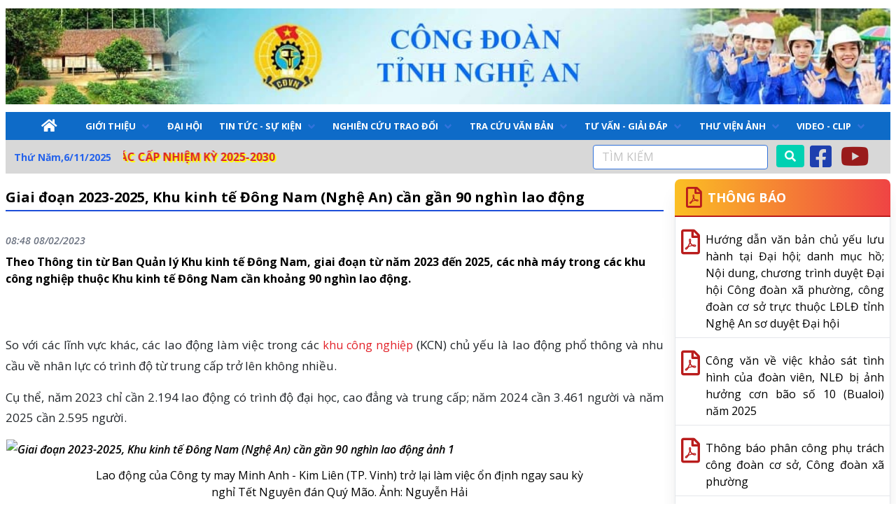

--- FILE ---
content_type: text/html; charset=UTF-8
request_url: http://laodongnghean.vn/chi-tiet/giai-doan-2023-2025-khu-kinh-te-dong-nam-nghe-an-can-gan-90-nghin-lao-dong
body_size: 11635
content:
<!DOCTYPE html>
<html lang="en">

<head>
    <meta charset="UTF-8">
    <meta http-equiv="X-UA-Compatible" content="IE=edge">
    <meta name="viewport" content="width=device-width, initial-scale=1.0">
    <title>Công đoàn tỉnh Nghệ An</title>
    
<meta property="og:type" content="website" />
<meta property="og:title" content="Giai đoạn 2023-2025, Khu kinh tế Đông Nam (Nghệ An) cần gần 90 nghìn lao động" />
<meta property="og:image:alt" content="Giai đoạn 2023-2025, Khu kinh tế Đông Nam (Nghệ An) cần gần 90 nghìn lao động">
<meta property="og:description" content="Theo Thông tin từ Ban Quản lý Khu kinh tế Đông Nam, giai đoạn từ năm 2023 đến 2025, các nhà máy trong các khu công nghiệp thuộc Khu kinh tế Đông Nam cần khoảng 90 nghìn lao động." />
<meta property="og:url" content="http://laodongnghean.vn/chi-tiet/giai-doan-2023-2025-khu-kinh-te-dong-nam-nghe-an-can-gan-90-nghin-lao-dong" />
<meta property="og:image" content="http://laodongnghean.vn/storage/gKrkwb1LbVB75bN6zsAH1bc05ciaJvS5V8vHKKDx.jpg" />
<meta property="fb:app_id" content="494551975198823" />

    <!--  -->
    <link rel="stylesheet" href="https://cdnjs.cloudflare.com/ajax/libs/font-awesome/5.15.3/css/all.min.css" integrity="sha512-iBBXm8fW90+nuLcSKlbmrPcLa0OT92xO1BIsZ+ywDWZCvqsWgccV3gFoRBv0z+8dLJgyAHIhR35VZc2oM/gI1w==" crossorigin="anonymous" />
    <link rel="preconnect" href="https://fonts.gstatic.com">
    <link href="https://fonts.googleapis.com/css2?family=Roboto:wght@300&display=swap" rel="stylesheet">
    <!-- font-google -->
    <link rel="preconnect" href="https://fonts.gstatic.com">
    <link href="https://fonts.googleapis.com/css2?family=Open+Sans:ital,wght@0,400;0,600;0,700;1,600&display=swap" rel="stylesheet">
    <link href="https://fonts.googleapis.com/css2?family=Oswald:wght@200;300;400;600;700&display=swap" rel="stylesheet">

    <!-- owlcarousel -->
    <link rel="stylesheet" href="/css/owlcarousel/owl.carousel.min.css">
    <link rel="stylesheet" href="/css/owlcarousel/owl.theme.default.min.css">

    <!-- css -->
    <link rel="stylesheet" href="/css/liendoan.css">
    <script src="/js/date.js"></script>
    <!-- taiwind css -->
    <link rel="stylesheet" href="https://cdnjs.cloudflare.com/ajax/libs/tailwindcss/2.0.3/tailwind.min.css" integrity="sha512-wl80ucxCRpLkfaCnbM88y4AxnutbGk327762eM9E/rRTvY/ZGAHWMZrYUq66VQBYMIYDFpDdJAOGSLyIPHZ2IQ==" crossorigin="anonymous" />
    <style>
        * {
            font-family: 'Open Sans', sans-serif;
            font-size: 16px;
            color: #000;
        }
    </style>
</head>

<body class="mx-auto relative px-2 shadow-2xl">
    <!--  -->
   <div id="fb-root"></div>
    <script async defer crossorigin="anonymous" 
    src="https://connect.facebook.net/vi_VN/sdk.js#xfbml=1&version=v20.0&appId=494551975198823&autoLogAppEvents=1" 
    nonce="FbLikeBtn">
    </script>
    <!--  -->
    <header>
        <div class="w-full box-banner">
        </div>
        <nav id="navbar" class="navbar mx-auto" role="navigation" aria-label="main navigation" style="background-color: #0e6bc8">
            <div class="navbar-brand">
                <a role="button" class="navbar-burger" aria-label="menu" aria-expanded="false" data-target="navbarMobile">
                    <span aria-hidden="true"></span>
                    <span aria-hidden="true"></span>
                    <span aria-hidden="true"></span>
                </a>
            </div>
            <div id="navbarMobile" class="navbar-menu" style="background-color: inherit;">
                <div class="navbar-start sm:mx-auto sm:justify-center" style="background-color: inherit;">
                    <a href="/" class=" navbar-item font-size-menu nav-home-btn is-hidden-tablet text-white font-bold" style="background-color: inherit; border-color: #fff; border-top-width:1px;">
                        TRANG CHỦ
                    </a>
                    <a class="navbar-item nav-home-btn mx-4 is-hidden-mobile" href="/">
                        <i class="fas fa-home text-xl text-white"></i>
                    </a>
                    <div class="navbar-item has-dropdown is-hoverable justify-between " style="background-color: inherit;">
                        <a class="navbar-link font-size-menu text-white text-left sm:text-center font-bold" onclick="gioiThieu()">
                            GIỚI THIỆU
                        </a>

                        <div class="navbar-dropdown " id="gioithieudrop" style="background-color: #1096d5;">
                            <a href="/chuc-nang-nhiem-vu" class="navbar-item font-size-menu text-white text-justify font-bold">
                                CHỨC NĂNG NHIỆM VỤ
                            </a>
                            <a href="/lich-su-cong-doan-nghe-an" class="navbar-item font-size-menu text-white text-justify font-bold">
                                LỊCH SỬ CÔNG ĐOÀN NGHỆ AN
                            </a>
                            <a href="/cac-ky-dai-hoi" class="navbar-item font-size-menu text-white text-justify font-bold">
                                CÁC KỲ ĐẠI HỘI
                            </a>

                        </div>
                    </div>
                    <a href="/dai-hoi" class="navbar-item font-size-menu text-white text-justify font-bold">
                        ĐẠI HỘI
                    </a>
                    <div class="navbar-item has-dropdown is-hoverable">
                        <p class="navbar-link text-white font-size-menu text-left sm:text-center font-bold" onclick="tinTucSk()">
                            TIN TỨC - SỰ KIỆN
                        </p>

                        <div class="navbar-dropdown " id="tintucdrop" style="background-color: #1096d5;">
                            <a href="/bai-viet/lien-doan-lao-dong-tinh" class="navbar-item font-size-menu text-white text-justify font-bold">
                                CÔNG ĐOÀN TỈNH
                            </a>
                            <a href="/bai-viet/lien-doan-lao-dong-huyen" class="navbar-item font-size-menu text-white text-justify font-bold">
                                CÔNG ĐOÀN XÃ
                            </a>
                            <!-- <a href="/bai-viet/cong-doan-nganh" class="navbar-item font-size-menu text-white text-justify font-bold">
                                CÔNG ĐOÀN NGÀNH
                            </a> -->
                            <a href="/bai-viet/cong-doan-co-so-truc-thuoc" class="navbar-item font-size-menu text-white text-justify font-bold">
                                CĐCS TRỰC THUỘC
                            </a>
                            <a href="/bai-viet/tong-lien-doan-lao-dong-nghe-an" class="navbar-item font-size-menu text-white text-justify font-bold">
                                TỔNG LIÊN ĐOÀN LAO ĐỘNG VIỆT NAM
                            </a>
                            <a href="/doanh-nghiep" class="navbar-item font-size-menu text-white text-justify font-bold">
                                THÔNG TIN DOANH NGHIỆP
                            </a>
                            <a href="/bai-viet/thoi-su" class="navbar-item font-size-menu text-white text-justify font-bold">
                                THỜI SỰ
                            </a>
                            <a href="/bai-viet/lich-cong-tac" class="navbar-item font-size-menu text-white text-justify font-bold">
                                LỊCH CÔNG TÁC
                            </a>
                            <a href="/bai-viet/dai-hoi" class="navbar-item font-size-menu text-white text-justify font-bold">
                                TIN TỨC ĐẠI HỘI
                            </a>
                        </div>
                    </div>
                    <div class="navbar-item has-dropdown is-hoverable">
                        <a href="/bai-viet/nghien-cu-trao-doi" class="navbar-link text-white font-size-menu text-left sm:text-center font-bold">
                            NGHIÊN CỨU TRAO ĐỔI
                        </a>
                    </div>

                    <div class="navbar-item has-dropdown is-hoverable ">
                        <p class="navbar-link text-white font-size-menu text-left sm:text-center font-bold" onclick="traCuuVb()">
                            TRA CỨU VĂN BẢN
                        </p>

                        <div class="navbar-dropdown" id="tracuudropdown" style="background-color: #1096d5;">
                            <a href="/van-ban-ldld-tinh" class="navbar-item font-size-menu text-white text-justify font-bold">
                                LIÊN ĐOÀN LAO ĐỘNG TỈNH
                            </a>
                            <a href="/van-ban-ldld-viet-nam" class="navbar-item font-size-menu text-white text-justify font-bold">
                                TỔNG LIÊN ĐOÀN LAO ĐỘNG VIỆT NAM
                            </a>
                            <a href="/van-ban-khac" class="navbar-item font-size-menu text-white text-justify font-bold">
                                VĂN BẢN KHÁC
                            </a>
                        </div>
                    </div>
                    <div class="navbar-item has-dropdown is-hoverable justify-between ">
                        <p class="navbar-link text-white font-size-menu text-left sm:text-center font-bold" onclick="tuVanPL()">
                            TƯ VẤN - GIẢI ĐÁP
                        </p>
                        <div class="navbar-dropdown " id="tuvandrop" style="background-color: #1096d5;">
                            <a href="/bai-viet/tu-van-phap-luat" class="navbar-item font-size-menu text-white text-justify font-bold">
                                TƯ VẤN PHÁP LUẬT
                            </a>
                            <a href="/tu-van-hoi-dap" class="navbar-item font-size-menu text-white text-justify font-bold">
                                HỎI - ĐÁP
                            </a>
                        </div>
                    </div>
                    <div class="navbar-item has-dropdown is-hoverable justify-between">
                        <a href="/thu-vien-anh" class="navbar-link font-size-menu text-white text-left sm:text-center font-bold">
                            THƯ VIỆN ẢNH
                        </a>
                    </div>
                    <div class="navbar-item has-dropdown is-hoverable justify-between">
                        <div href="" class="navbar-link font-size-menu text-white text-left sm:text-center font-bold" onclick="thuVien()">
                            VIDEO - CLIP
                        </div>
                        <div class="navbar-dropdown " id="thuviendrop" style="background-color: #1096d5;">
                            <a href="/video" class="navbar-item font-size-menu text-white text-justify font-bold">
                                TRUYỀN HÌNH CĐ
                            </a>
                            <a href="/video-khac" class="navbar-item font-size-menu text-white text-justify font-bold">
                                VIDEO, CLIP KHÁC
                            </a>
                        </div>
                    </div>


                </div>

            </div>
        </nav>
        <div class="w-full px-3 py-1 " style="background-color: #d8d8d8;">
            <div class="grid grid-cols-12">
                <div class="sm:col-span-8 col-span-12 is-hidden-mobile flex items-center">
                    <div class='w-48 wr_clock'><span class="text-sm text-blue-600 font-black" id="liveClock"> </span>
                    </div>
                                        <marquee class="font-bold text-lg uppercase " style="text-shadow: 2px 2px yellow" behavior="" direction="">
                        <div class="flex items-center">
                                                        <div style="margin-right:400px;" class=" text-red-600">
                                CHÀO MỪNG ĐẠI HỘI CÔNG ĐOÀN CÁC CẤP NHIỆM KỲ 2025-2030
                            </div>
                                                    </div>
                    </marquee>
                                    </div>
                <div class="sm:col-span-4 col-span-12 items-center flex justify-center grid grid-cols-12">
                    <form action="http://laodongnghean.vn/tim-kiem" method="get" class="sm:col-span-9 col-span-12 ">
                        <input type="hidden" name="_token" value="kECizVm69bbfgIRRsGarFN0yNT0Pu5HWqWxwsExB">                        <input type="text" name="search" id="name" placeholder="TÌM KIẾM" class="input-search px-3 input is-link" />
                        <button type="submit" class="ml-2 button is-primary btn-search">
                            <i class="fas fa-search text-white"></i>
                        </button>
                    </form>
                    <div class=" sm:col-span-3 col-span-12 ">
                        <a href="https://www.facebook.com/congdoantinhnghean">
                            <i class="fab fa-facebook-square text-4xl  text-blue-800"></i>
                        </a>
                        <a href="https://www.youtube.com/channel/UCQuR_ixSqBHmVVpSTFfyiow ">
                            <i class="pl-2 fab fa-youtube text-4xl  text-red-800"></i>
                        </a>
                    </div>
                </div>

            </div>
        </div>
    </header>
    <!--  -->
    <div class="w-full mx-auto mt-2">
        <div class="grid grid-cols-12">
            <!-- content-left -->
            <div class="sm:col-span-9 col-span-12 sm:pr-2 sm:pl-0">
                
<!-- like share -->
<!-- <div id="fb-root mx-2" style="text-align:-webkit-right;">
    <div class="fb-like" data-href="https://developers.facebook.com/docs/plugins/" data-width="" data-layout="button"
        data-action="like" data-size="large" data-share="true"></div>
</div> -->
<div class="w-full pt-3 px-2 sm:px-0 relative">
        <div class="content-chitiet w-full pb-1 mb-2 border-b-2 border-blue-700 ">
        <h3 class="font-bold text-xl text-black text-justify">Giai đoạn 2023-2025, Khu kinh tế Đông Nam (Nghệ An) cần gần 90 nghìn lao động</h3>
    </div>
    <!--  -->
    <div class="w-full flex items-center justify-end">
        <div class="fb-like" 
            data-href="http://laodongnghean.vn/chi-tiet/giai-doan-2023-2025-khu-kinh-te-dong-nam-nghe-an-can-gan-90-nghin-lao-dong" 
            data-layout="button_count" 
            data-action="like" 
            data-size="large" 
            data-share="true" 
            data-width=""
            data-colorscheme="light">
        </div>
    </div>
    <!--  -->
    <p class="text-sm text-justify italic text-gray-500">
                08:48 08/02/2023
            </p>
    <p class="font-bold text-base my-2 text-jusify">
        <div><strong>Theo Thông tin từ Ban Quản lý Khu kinh tế Đông Nam, giai đoạn từ năm 2023 đến 2025, các nhà máy trong các khu công nghiệp thuộc Khu kinh tế Đông Nam cần khoảng 90 nghìn lao động.</strong></div>
    </p>
    <div class="content-text-chitiet sm:mb-0 mb-3 w-full text-justify">
        <p>
            <div class="article__sapo cms-desc" style="box-sizing: border-box; margin-bottom: 0px; font-style: italic; font-size: 18px; line-height: 28.8px; color: #222222; font-family: Merriweather; background-color: #ffffff; margin-top: 16px !important;">&nbsp;</div>
<div class="article__body cms-body" style="box-sizing: border-box; margin-bottom: 0px; color: #343a40; font-family: Merriweather; font-size: 19.6px; background-color: #ffffff; margin-top: 24px !important;">
<p style="box-sizing: border-box; margin-top: 0px; margin-bottom: 1rem; font-size: 17px; line-height: 29px; color: #212529; text-align: justify;">So với c&aacute;c lĩnh vực kh&aacute;c, c&aacute;c lao động l&agrave;m việc trong c&aacute;c&nbsp;<a style="box-sizing: border-box; color: #e21f26; text-decoration-line: none; background-color: transparent; transition: all 0.1s ease-in-out 0s;" href="https://baonghean.vn/tim-kiem/?q=Khu%20c%C3%B4ng%20nghi%E1%BB%87p">khu c&ocirc;ng nghiệp</a>&nbsp;(KCN) chủ yếu l&agrave; lao động phổ th&ocirc;ng v&agrave; nhu cầu về nh&acirc;n lực c&oacute; tr&igrave;nh độ từ trung cấp trở l&ecirc;n kh&ocirc;ng nhiều.</p>
<p style="box-sizing: border-box; margin-top: 16px; margin-bottom: 1rem; font-size: 17px; line-height: 29px; color: #212529; text-align: justify;">Cụ thể, năm 2023 chỉ cần 2.194 lao động c&oacute; tr&igrave;nh độ đại học, cao đẳng v&agrave; trung cấp; năm 2024 cần 3.461 người v&agrave; năm 2025 cần 2.595 người.</p>
<table class="picture" style="font-size: 17px; line-height: 29px; margin: 0px auto; width: 954px; font-style: italic; color: #888888 !important;">
<tbody style="box-sizing: border-box;">
<tr style="box-sizing: border-box;">
<td class="pic" style="box-sizing: border-box; position: relative;"><img class="cms-photo lazyloaded" style="box-sizing: border-box; vertical-align: middle; border-style: none; max-width: 100%; width: auto; display: flex; margin: 0px auto;" src="https://photo-cms-baonghean.epicdn.me/w1000/Uploaded/2023/zsgkqztmunzm/2023_02_07/lao-dong-cong-ty-may-minh-anh-kim-lien-tro-lai-lam-viec-ngay-dau-tien-sau-tet-vao-301-tuc-mong-9-thang-gieng-3049.jpeg" alt="Giai đoạn 2023-2025, Khu kinh tế Đ&ocirc;ng Nam (Nghệ An) cần gần 90 ngh&igrave;n lao động ảnh 1" data-image-id="830457" data-width="2048" data-height="1365" data-photo-original-src="" data-src="https://photo-cms-baonghean.epicdn.me/w1000/Uploaded/2023/zsgkqztmunzm/2023_02_07/lao-dong-cong-ty-may-minh-anh-kim-lien-tro-lai-lam-viec-ngay-dau-tien-sau-tet-vao-301-tuc-mong-9-thang-gieng-3049.jpeg" /></td>
</tr>
<tr style="box-sizing: border-box;">
<td class="caption" style="box-sizing: border-box; max-width: 700px; margin: 8px auto 0px; font-family: Quicksand; font-size: 16px; line-height: 24px; color: #343a40; display: block; text-align: center; font-style: normal;">
<p style="box-sizing: border-box; margin: 0px;">Lao động của C&ocirc;ng ty may Minh Anh - Kim Li&ecirc;n (TP. Vinh) trở lại l&agrave;m việc ổn định ngay sau kỳ nghỉ Tết Nguy&ecirc;n đ&aacute;n Qu&yacute; M&atilde;o. Ảnh: Nguyễn Hải</p>
</td>
</tr>
</tbody>
</table>
<p style="box-sizing: border-box; margin-top: 16px; margin-bottom: 1rem; font-size: 17px; line-height: 29px; color: #212529; text-align: justify;">Về lĩnh vực ng&agrave;nh nghề sử dụng lao động, đại diện Ph&ograve;ng Quản l&yacute; doanh nghiệp v&agrave; lao động, Khu kinh tế Đ&ocirc;ng Nam cho biết: Với 8 dự &aacute;n đ&atilde; đi v&agrave;o hoạt động v&agrave; c&oacute; nhu cầu tuyển dụng tiếp (để mở rộng) l&agrave; 41.790 người v&agrave; 9 dự &aacute;n dự kiến đi v&agrave;o hoạt động trong thời gian ngắn sắp tới, c&aacute;c nh&agrave; m&aacute;y cần tuyển dụng 47.287 lao động, trong đ&oacute;, nguồn lao động tập trung v&agrave;o 3 ng&agrave;nh nghề ch&iacute;nh l&agrave; điện tử, gi&agrave;y da v&agrave; dệt may. Cụ thể, lĩnh vực điện tử l&agrave; 56.430 người, chiếm 63%; gi&agrave;y da 21.000 người, chiếm 24%; dệt may 7.792 người, chiếm 9%; lĩnh vực kh&aacute;c 3.857 người, chiếm 4%.</p>
<p style="box-sizing: border-box; margin-top: 16px; margin-bottom: 1rem; font-size: 17px; line-height: 29px; color: #212529; text-align: justify;">B&ecirc;n cạnh nhu cầu lao động trong c&aacute;c KCN thuộc Khu kinh tế Đ&ocirc;ng Nam, theo tổng hợp của Sở Lao động - Thương binh v&agrave; X&atilde; hội, ngay trong những ng&agrave;y đầu năm 2023 n&agrave;y, to&agrave;n tỉnh c&oacute; 11.655 lao động c&oacute; nhu cầu t&igrave;m kiếm việc l&agrave;m v&agrave; 2.642 lao động c&oacute; nhu cầu học nghề.</p>
<div class="ads_middle" style="box-sizing: border-box; font-size: 17px; line-height: 29px; color: #212529; margin-top: 16px !important;">&nbsp;</div>
<table class="picture" style="font-size: 17px; line-height: 29px; margin: 0px auto; width: 954px; font-style: italic; color: #888888 !important;">
<tbody style="box-sizing: border-box;">
<tr style="box-sizing: border-box;">
<td class="pic" style="box-sizing: border-box; position: relative;"><img class="cms-photo lazyloaded" style="box-sizing: border-box; vertical-align: middle; border-style: none; max-width: 100%; width: auto; display: flex; margin: 0px auto;" src="https://photo-cms-baonghean.epicdn.me/w1000/Uploaded/2023/zsgkqztmunzm/2023_02_07/img-3239-9163.jpg" alt="Giai đoạn 2023-2025, Khu kinh tế Đ&ocirc;ng Nam (Nghệ An) cần gần 90 ngh&igrave;n lao động ảnh 2" data-image-id="830458" data-width="1280" data-height="575" data-photo-original-src="" data-src="https://photo-cms-baonghean.epicdn.me/w1000/Uploaded/2023/zsgkqztmunzm/2023_02_07/img-3239-9163.jpg" /></td>
</tr>
<tr style="box-sizing: border-box;">
<td class="caption" style="box-sizing: border-box; max-width: 700px; margin: 8px auto 0px; font-family: Quicksand; font-size: 16px; line-height: 24px; color: #343a40; display: block; text-align: center; font-style: normal;">
<p style="box-sizing: border-box; margin: 0px;">Ban Quản l&yacute; Khu kinh tế Đ&ocirc;ng Nam phối hợp với doanh nghiệp tuyển dụng v&agrave; huyện Kỳ Sơn tổ chức hội chợ kết nối việc l&agrave;m v&agrave;o ng&agrave;y 2/2/2023 ngay sau kỳ nghỉ Tết Nguy&ecirc;n đ&aacute;n. Ảnh Cơ sở cung cấp</p>
</td>
</tr>
</tbody>
</table>
<p style="box-sizing: border-box; margin-top: 16px; margin-bottom: 1rem; font-size: 17px; line-height: 29px; color: #212529; text-align: justify;">&Ocirc;ng L&ecirc; Tiến Trị - Trưởng ban Quản l&yacute; Khu kinh tế Đ&ocirc;ng Nam cho biết: Nhằm chuẩn bị nh&acirc;n lực cho c&aacute;c nh&agrave; m&aacute;y trong KCN, trong 2 năm lại đ&acirc;y, Ban đ&atilde; phối hợp với Sở Lao động - Thương binh v&agrave; X&atilde; hội v&agrave; c&aacute;c trường đại học, cao đẳng, trung cấp kinh tế kỹ thuật nghề mở 2 hội nghị kết nối cung - cầu lao động để c&aacute;c doanh nghiệp giới thiệu, quảng b&aacute; nhu cầu tuyển dụng. Đồng thời, Ban cũng phối hợp với c&aacute;c nh&agrave; kinh doanh hạ tầng&nbsp;<a style="box-sizing: border-box; color: #e21f26; text-decoration-line: none; background-color: transparent; transition: all 0.1s ease-in-out 0s;" href="https://baonghean.vn/tim-kiem/?q=KCN%20V.Sip">KCN&nbsp;</a>VSIP, WHA v&agrave; c&aacute;c doanh nghiệp tổ chức sự kiện kết nối cung - cầu lao động tại c&aacute;c KCN v&agrave; địa phương.</p>
<table class="picture" style="font-size: 17px; line-height: 29px; margin: 0px auto; width: 954px; font-style: italic; color: #888888 !important;">
<tbody style="box-sizing: border-box;">
<tr style="box-sizing: border-box;">
<td class="pic" style="box-sizing: border-box; position: relative;"><img class="cms-photo lazyloaded" style="box-sizing: border-box; vertical-align: middle; border-style: none; max-width: 100%; width: auto; display: flex; margin: 0px auto;" src="https://photo-cms-baonghean.epicdn.me/w1000/Uploaded/2023/zsgkqztmunzm/2023_02_07/img-3241-3373.jpg" alt="Giai đoạn 2023-2025, Khu kinh tế Đ&ocirc;ng Nam (Nghệ An) cần gần 90 ngh&igrave;n lao động ảnh 3" data-image-id="830459" data-width="1280" data-height="720" data-photo-original-src="" data-src="https://photo-cms-baonghean.epicdn.me/w1000/Uploaded/2023/zsgkqztmunzm/2023_02_07/img-3241-3373.jpg" /></td>
</tr>
<tr style="box-sizing: border-box;">
<td class="caption" style="box-sizing: border-box; max-width: 700px; margin: 8px auto 0px; font-family: Quicksand; font-size: 16px; line-height: 24px; color: #343a40; display: block; text-align: center; font-style: normal;">
<p style="box-sizing: border-box; margin: 0px;">C&aacute;n bộ Ph&ograve;ng Quản l&yacute; doanh nghiệp v&agrave; Lao động, Khu kinh tế Đ&ocirc;ng Nam giới thiệu, tư vấn cho lao động trẻ huyện Kỳ Sơn. Ảnh Cơ sở cung cấp</p>
</td>
</tr>
</tbody>
</table>
<p style="box-sizing: border-box; margin-top: 16px; margin-bottom: 1rem; font-size: 17px; line-height: 29px; color: #212529; text-align: justify;">Hiện Khu kinh tế Đ&ocirc;ng Nam c&oacute; 138 doanh nghiệp đi v&agrave;o hoạt động, sử dụng 30.128 lao động, thu nhập b&igrave;nh qu&acirc;n khoảng 7,299 triệu đồng/người/th&aacute;ng.</p>
</div>
        </p>
    </div>
    <div class="w-full text-right">
        <p class="text-sm font-bold italic">
            Nguyễn Hải - Nguồn Baonghean.vn
        </p>
    </div>
    
        <div class="w-full mt-3 flex items-center">
        <h3 class="text-lg font-bold mr-3">Từ khóa:</h3>
            </div>
    
    <div class="mt-3 mb-2" >
        <h4 Class="font-bold text-xl py-2">
            TIN TỨC MỚI NHẤT
        </h4>        
    </div>
            <div class="grid grid-cols-12 w-full sm:px-2">
            <div class="sm:col-span-3 col-span-12 sm:mr-3">
                <div class="w-full box-img-items">
                    <a href="/chi-tiet/luong-bac-si-duoc-xep-tu-bac-2-ngay-khi-tuyen-dung-nang-phu-cap-nghe-y-toi-thieu-70" class="w-full h-full">
                        <img src="/storage/yEcVEirnB1K4AuWqU17loL8aynTkzkOQOr1SfniV.jpg" alt="" class="w-full h-full">
                    </a>
                </div>
            </div>
            <!--  -->
            <div class="sm:col-span-9 col-span-12">
                <div class="w-full">
                    <a href="/chi-tiet/luong-bac-si-duoc-xep-tu-bac-2-ngay-khi-tuyen-dung-nang-phu-cap-nghe-y-toi-thieu-70" class="text-lg text-justify font-bold">
                        Lương bác sĩ được xếp từ bậc 2 ngay khi tuyển dụng, nâng phụ cấp nghề y tối thiểu 70%
                    </a>
                    <br>
                    <span class="text-sm italic text-gray-300">
                                            15:25 12/09/2025 
                                                </span>
                    <p class="text-base text-justify mt-1 mb-2"
                        style="color: #777;font-size: 14px;line-height: 19px;margin-top: 8px;max-height: 57px;overflow: hidden;">
                        Bác sĩ, bác sĩ y học dự phòng, dược sĩ được xếp lương từ bậc 2 của chức danh nghề nghiệp được tuyển dụng.
                    </p>

                </div>
            </div>
        </div>
        <hr class="opacity-100 my-5 bg-gray-200 w-full" style="height: 2px;">
        <!--  -->
            <div class="grid grid-cols-12 w-full sm:px-2">
            <div class="sm:col-span-3 col-span-12 sm:mr-3">
                <div class="w-full box-img-items">
                    <a href="/chi-tiet/dien-van-cua-tong-bi-thu-to-lam-tai-le-ky-niem-80-nam-quoc-khanh-2-9" class="w-full h-full">
                        <img src="/storage/boLAb9eWMcizlBMziXeNXKEUMLAsXu0WU2BfzDm4.jpg" alt="" class="w-full h-full">
                    </a>
                </div>
            </div>
            <!--  -->
            <div class="sm:col-span-9 col-span-12">
                <div class="w-full">
                    <a href="/chi-tiet/dien-van-cua-tong-bi-thu-to-lam-tai-le-ky-niem-80-nam-quoc-khanh-2-9" class="text-lg text-justify font-bold">
                        Diễn văn của Tổng Bí thư Tô Lâm tại Lễ kỷ niệm 80 năm Quốc khánh 2/9
                    </a>
                    <br>
                    <span class="text-sm italic text-gray-300">
                                            08:16 03/09/2025 
                                                </span>
                    <p class="text-base text-justify mt-1 mb-2"
                        style="color: #777;font-size: 14px;line-height: 19px;margin-top: 8px;max-height: 57px;overflow: hidden;">
                        Chúng tôi trân trọng giới thiệu toàn văn bài diễn văn của Tổng Bí thư Tô Lâm tại Lễ kỷ niệm 80 năm Quốc khánh 2/9.
                    </p>

                </div>
            </div>
        </div>
        <hr class="opacity-100 my-5 bg-gray-200 w-full" style="height: 2px;">
        <!--  -->
            <div class="grid grid-cols-12 w-full sm:px-2">
            <div class="sm:col-span-3 col-span-12 sm:mr-3">
                <div class="w-full box-img-items">
                    <a href="/chi-tiet/hoi-nghi-dien-hinh-tien-tien-cua-mat-tran-to-quoc-va-cac-to-chuc-chinh-tri-xa-hoi-xa-hung-chau" class="w-full h-full">
                        <img src="/storage/aQVQsXR7gvu2WpGBgHvevnBGA1xWGQE1izwz2NRz.png" alt="" class="w-full h-full">
                    </a>
                </div>
            </div>
            <!--  -->
            <div class="sm:col-span-9 col-span-12">
                <div class="w-full">
                    <a href="/chi-tiet/hoi-nghi-dien-hinh-tien-tien-cua-mat-tran-to-quoc-va-cac-to-chuc-chinh-tri-xa-hoi-xa-hung-chau" class="text-lg text-justify font-bold">
                        Hội nghị điển hình tiên tiến của Mặt trận Tổ quốc và các tổ chức chính trị - xã hội xã Hùng Châu
                    </a>
                    <br>
                    <span class="text-sm italic text-gray-300">
                                            17:20 29/08/2025 
                                                </span>
                    <p class="text-base text-justify mt-1 mb-2"
                        style="color: #777;font-size: 14px;line-height: 19px;margin-top: 8px;max-height: 57px;overflow: hidden;">
                        Sáng 29/8/2025, Ủy ban MTTQ Việt Nam và các tổ chức chính trị - xã hội xã Hùng Châu tổ chức hội nghị điển hình tiên tiến trong phong trào thi đua yêu nước lần thứ Nhất, giai đoạn 2025-2030.
                    </p>

                </div>
            </div>
        </div>
        <hr class="opacity-100 my-5 bg-gray-200 w-full" style="height: 2px;">
        <!--  -->
            <div class="grid grid-cols-12 w-full sm:px-2">
            <div class="sm:col-span-3 col-span-12 sm:mr-3">
                <div class="w-full box-img-items">
                    <a href="/chi-tiet/dau-an-nghe-an-tai-ngay-hoi-lao-dong-sang-tao-2025" class="w-full h-full">
                        <img src="/storage/EqEdnFWdv4pTjQryNLN7ly9LQ828Mztm3SS6xFh4.png" alt="" class="w-full h-full">
                    </a>
                </div>
            </div>
            <!--  -->
            <div class="sm:col-span-9 col-span-12">
                <div class="w-full">
                    <a href="/chi-tiet/dau-an-nghe-an-tai-ngay-hoi-lao-dong-sang-tao-2025" class="text-lg text-justify font-bold">
                        DẤU ẤN NGHỆ AN TẠI “NGÀY HỘI LAO ĐỘNG SÁNG TẠO 2025”
                    </a>
                    <br>
                    <span class="text-sm italic text-gray-300">
                                            18:06 15/08/2025 
                                                </span>
                    <p class="text-base text-justify mt-1 mb-2"
                        style="color: #777;font-size: 14px;line-height: 19px;margin-top: 8px;max-height: 57px;overflow: hidden;">
                        Ngày 15/8/2025, tại Cung Văn hóa Lao động Hữu nghị Việt - Xô (Hà Nội), Tổng Liên đoàn Lao động Việt Nam tổ chức “Ngày hội Lao động sáng tạo 2025”. Đây là sự kiện nhằm tôn vinh trí tuệ, tinh thần đổi mới và những đóng góp của đoàn viên, người lao động cả nước.
                    </p>

                </div>
            </div>
        </div>
        <hr class="opacity-100 my-5 bg-gray-200 w-full" style="height: 2px;">
        <!--  -->
            <div class="grid grid-cols-12 w-full sm:px-2">
            <div class="sm:col-span-3 col-span-12 sm:mr-3">
                <div class="w-full box-img-items">
                    <a href="/chi-tiet/nghe-an-yeu-cau-cac-so-nganh-lap-danh-sach-toi-thieu-5-can-bo-cong-chuc-de-dieu-dong-biet-phai-tang-cuong-ve-cap-xa" class="w-full h-full">
                        <img src="/storage/7jwVet3F26ZiqYAbSAb6orjN3l2LTmWuoL3aL7W0.jpg" alt="" class="w-full h-full">
                    </a>
                </div>
            </div>
            <!--  -->
            <div class="sm:col-span-9 col-span-12">
                <div class="w-full">
                    <a href="/chi-tiet/nghe-an-yeu-cau-cac-so-nganh-lap-danh-sach-toi-thieu-5-can-bo-cong-chuc-de-dieu-dong-biet-phai-tang-cuong-ve-cap-xa" class="text-lg text-justify font-bold">
                        Nghệ An yêu cầu các sở, ngành lập danh sách tối thiểu 5% cán bộ, công chức để điều động, biệt phái, tăng cường về cấp xã
                    </a>
                    <br>
                    <span class="text-sm italic text-gray-300">
                                            09:14 15/08/2025 
                                                </span>
                    <p class="text-base text-justify mt-1 mb-2"
                        style="color: #777;font-size: 14px;line-height: 19px;margin-top: 8px;max-height: 57px;overflow: hidden;">
                        UBND tỉnh Nghệ An ngày 14/8 phát đi công văn gửi các sở, ban, ngành thuộc UBND tỉnh truyền đạt ý kiến chỉ đạo của Phó Chủ tịch UBND tỉnh Bùi Đình Long.
                    </p>

                </div>
            </div>
        </div>
        <hr class="opacity-100 my-5 bg-gray-200 w-full" style="height: 2px;">
        <!--  -->
    </div>

            </div>
            <!-- content-right -->
            <div class="sm:col-span-3 is-hidden-mobile col-span-12 sm:pl-2 sm:pr-0">
                <div class="w-full sm:px-0 px-2 mx-auto">
                    <!-- Thông báo -->
                    <div class=" w-full shadow-xl mb-4">
                        <div class="bg-gradient-to-r from-yellow-400 to-red-500 rounded-t-lg  border-b-2 border-red-700 py-2 px-2 rounded-t-lg" style="width: 100%; height: 54px;">
                            <div class="float-left flex pl-2">
                                <i class="far fa-file-pdf text-3xl text-red-700 "></i>
                                <p class="flex font-bold text-lg items-center pl-2 text-white ">THÔNG BÁO</p>
                            </div>
                        </div>
                        <div>
                            <ul class="">
                                                                <li class="pl-2 border border-t-0">
                                    <a href="/van-ban-chi-tiet/234" class="flex py-2">
                                        <i class="far fa-file-pdf text-4xl text-red-700 pr-2 pt-2"></i>
                                        <p class=" mt-3 pr-2 text-justify hover:text-red-700 ">
                                            Hướng dẫn văn bản chủ yếu lưu hành tại Đại hội; danh mục hồ; Nội dung, chương trình duyệt Đại hội Công đoàn xã phường, công đoàn cơ sở trực thuộc LĐLĐ tỉnh Nghệ An sơ duyệt Đại hội
                                        </p>
                                    </a>
                                </li>
                                                                <li class="pl-2 border border-t-0">
                                    <a href="/van-ban-chi-tiet/233" class="flex py-2">
                                        <i class="far fa-file-pdf text-4xl text-red-700 pr-2 pt-2"></i>
                                        <p class=" mt-3 pr-2 text-justify hover:text-red-700 ">
                                            Công văn về việc khảo sát tình hình của đoàn viên, NLĐ bị ảnh hưởng cơn bão số 10 (Bualoi) năm 2025
                                        </p>
                                    </a>
                                </li>
                                                                <li class="pl-2 border border-t-0">
                                    <a href="/van-ban-chi-tiet/232" class="flex py-2">
                                        <i class="far fa-file-pdf text-4xl text-red-700 pr-2 pt-2"></i>
                                        <p class=" mt-3 pr-2 text-justify hover:text-red-700 ">
                                            Thông báo phân công phụ trách công đoàn cơ sở, Công đoàn xã phường
                                        </p>
                                    </a>
                                </li>
                                                                <li class="pl-2 border border-t-0">
                                    <a href="/van-ban-chi-tiet/231" class="flex py-2">
                                        <i class="far fa-file-pdf text-4xl text-red-700 pr-2 pt-2"></i>
                                        <p class=" mt-3 pr-2 text-justify hover:text-red-700 ">
                                            Kế hoạch Tổ chức đại hội công đoàn cơ sở và Công đoàn xã, phường tiến tới Đại hội Công đoàn tỉnh Nghệ An lần thứ XX, nhiệm kỳ 2025 - 2030
                                        </p>
                                    </a>
                                </li>
                                                                <li class="pl-2 border border-t-0">
                                    <a href="/van-ban-chi-tiet/230" class="flex py-2">
                                        <i class="far fa-file-pdf text-4xl text-red-700 pr-2 pt-2"></i>
                                        <p class=" mt-3 pr-2 text-justify hover:text-red-700 ">
                                            Kế hoạch tổ chức Hội thi &quot;Nữ công nhân tài năng, duyên dáng&quot;, năm 2025
                                        </p>
                                    </a>
                                </li>
                                                            </ul>
                        </div>
                    </div>
                    <!-- Thư viện ảnh -->
                    <div class="w-full shadow-xl mb-4">
                        <div class="">
                            <p style="" class=" text-white px-3 py-2 bg-blue-700 text-lg font-bold w-full ">
                                THƯ VIỆN ẢNH
                            </p>
                        </div>
                        <a href="/thu-vien-anh">
                            <div class="owl-carousel owl-theme mt-2 border-4 border-blue-400">
                                                                <div class="item">
                                    <div>
                                        <div style="background-image: url('/storage/cWR2JANNoLZnbaKbl8dkq3ZrHEeGrhdpVHYnz58w.jpg');background-size: cover;background-position: center;width:300px;height:200px">
                                        </div>
                                    </div>
                                </div>
                                                                <div class="item">
                                    <div>
                                        <div style="background-image: url('/storage/fwhxwDrbGYJuUeWyCY6sjBqYyEkhIfTEGTUCWksZ.gif');background-size: cover;background-position: center;width:300px;height:200px">
                                        </div>
                                    </div>
                                </div>
                                                                <div class="item">
                                    <div>
                                        <div style="background-image: url('/storage/fjkM2Jq14p0jh2iCXCSP38H8BkbBu2JoA7S5DN7z.jpg');background-size: cover;background-position: center;width:300px;height:200px">
                                        </div>
                                    </div>
                                </div>
                                                                <div class="item">
                                    <div>
                                        <div style="background-image: url('/storage/9UOZsxcOlkdSTUWqbJe0VFXsaZcpUQH5CMhWublz.jpg');background-size: cover;background-position: center;width:300px;height:200px">
                                        </div>
                                    </div>
                                </div>
                                                            </div>
                        </a>
                    </div>
                    <!-- Hệ thống tổ chức -->
                    <!-- <div class="w-full shadow-xl mb-4">
                        <div class="">
                            <p class=" text-white text-lg font-bold px-3 py-2 bg-blue-700 w-full ">
                                HỆ THỐNG TỔ CHỨC
                            </p>
                        </div>
                        <div style="" class="bg-gray-100">
                            <ul class="grid grid-cols-4">
                                <div class="col-span-4 sm:pl-2 pl-0 pr-1">
                                                                        <li style="" class="flex py-1">
                                        <i class="fas fa-circle text-yellow-400 p-1.5 " style="font-size: 11px;"></i>
                                        <a href="/to-chuc/ban-thuong-vu" class="text-base hover:text-blue-600 text-gray-700">
                                            Ban thường vụ
                                        </a>
                                    </li>
                                                                        <li style="" class="flex py-1">
                                        <i class="fas fa-circle text-yellow-400 p-1.5 " style="font-size: 11px;"></i>
                                        <a href="/to-chuc/uy-ban-kiem-tra" class="text-base hover:text-blue-600 text-gray-700">
                                            Ủy ban kiểm tra
                                        </a>
                                    </li>
                                                                        <li style="" class="flex py-1">
                                        <i class="fas fa-circle text-yellow-400 p-1.5 " style="font-size: 11px;"></i>
                                        <a href="/to-chuc/ban-chap-hanh" class="text-base hover:text-blue-600 text-gray-700">
                                            Ban chấp hành
                                        </a>
                                    </li>
                                                                        <li style="" class="flex py-1">
                                        <i class="fas fa-circle text-yellow-400 p-1.5 " style="font-size: 11px;"></i>
                                        <a href="/to-chuc/cac-ban-ldld-tinh" class="text-base hover:text-blue-600 text-gray-700">
                                            Các ban LĐLĐ tỉnh
                                        </a>
                                    </li>
                                                                    </div>
                                <div class="col-span-4 pl-1 sm:pr-2 pr-0">
                                                                        <li style="" class="flex py-1">
                                        <i class="fas fa-circle text-yellow-400 p-1.5 " style="font-size: 11px;"></i>
                                        <a href="/to-chuc/cong-doan-nganh" class="text-base hover:text-blue-600 text-gray-700">
                                            Công đoàn ngành
                                        </a>
                                    </li>
                                                                        <li style="" class="flex py-1">
                                        <i class="fas fa-circle text-yellow-400 p-1.5 " style="font-size: 11px;"></i>
                                        <a href="/to-chuc/cong-doan-huyen-thanh-thi" class="text-base hover:text-blue-600 text-gray-700">
                                            Công đoàn huyện, thành, thị
                                        </a>
                                    </li>
                                                                        <li style="" class="flex py-1">
                                        <i class="fas fa-circle text-yellow-400 p-1.5 " style="font-size: 11px;"></i>
                                        <a href="/to-chuc/don-vi-co-so-truc-thuoc" class="text-base hover:text-blue-600 text-gray-700">
                                            Đơn vị cơ sở trực thuộc
                                        </a>
                                    </li>
                                                                    </div>
                            </ul>
                        </div>
                    </div> -->
                    <!-- Tư Vấn pháp luật -->
                    <div class="w-full shadow-xl mb-4">
                        <div class="">
                            <p style="" class=" text-white px-3 py-2 bg-blue-700 text-lg font-bold w-full ">
                                TƯ VẤN PHÁP LUẬT
                            </p>
                        </div>
                        <div>
                            <ul>
                                                                <li>

                                    <div class="mt-2 pb-2 border-b-2 border-gray-300 flex items-center w-full">
                                        <div class="bg-gray-300  flex items-center justify-center " style=" height: 40px; width: 13%;">
                                            <i class="far fa-question-circle text-2xl  text-blue-400"></i>
                                        </div>
                                        <a href="/chi-tiet/thu-nhap-30-trieu-dong-thang-co-hai-nguoi-phu-thuoc-se-khong-phai-dong-thue-tncn" class=" ">
                                            <p class=" ml-2 hover:text-blue-600 w-full text-jusify">
                                                Thu nhập 30 triệu đồng/tháng, có hai người phụ thuộc sẽ không phải đóng thuế TNCN
                                            </p>
                                        </a>
                                    </div>
                                </li>
                                                                <li>

                                    <div class="mt-2 pb-2 border-b-2 border-gray-300 flex items-center w-full">
                                        <div class="bg-gray-300  flex items-center justify-center " style=" height: 40px; width: 13%;">
                                            <i class="far fa-question-circle text-2xl  text-blue-400"></i>
                                        </div>
                                        <a href="/chi-tiet/quy-dinh-moi-ve-muc-huong-va-thanh-toan-bhyt-khi-kham-chua-benh-ngoai-tru" class=" ">
                                            <p class=" ml-2 hover:text-blue-600 w-full text-jusify">
                                                Quy định mới về mức hưởng và thanh toán BHYT khi khám, chữa bệnh ngoại trú
                                            </p>
                                        </a>
                                    </div>
                                </li>
                                                                <li>

                                    <div class="mt-2 pb-2 border-b-2 border-gray-300 flex items-center w-full">
                                        <div class="bg-gray-300  flex items-center justify-center " style=" height: 40px; width: 13%;">
                                            <i class="far fa-question-circle text-2xl  text-blue-400"></i>
                                        </div>
                                        <a href="/chi-tiet/quy-dinh-moi-nhat-ve-thu-tuc-kham-chua-benh-bhyt" class=" ">
                                            <p class=" ml-2 hover:text-blue-600 w-full text-jusify">
                                                Quy định mới nhất về thủ tục khám chữa bệnh BHYT
                                            </p>
                                        </a>
                                    </div>
                                </li>
                                                                <li>

                                    <div class="mt-2 pb-2 border-b-2 border-gray-300 flex items-center w-full">
                                        <div class="bg-gray-300  flex items-center justify-center " style=" height: 40px; width: 13%;">
                                            <i class="far fa-question-circle text-2xl  text-blue-400"></i>
                                        </div>
                                        <a href="/chi-tiet/tu-1-8-2025-thay-the-ma-so-bao-hiem-xa-hoi-bang-so-dinh-danh-ca-nhan-can-cuoc-cong-dan" class=" ">
                                            <p class=" ml-2 hover:text-blue-600 w-full text-jusify">
                                                Từ 1/8/2025: Thay thế mã số bảo hiểm xã hội bằng số định danh cá nhân, căn cước công dân
                                            </p>
                                        </a>
                                    </div>
                                </li>
                                                                <li>

                                    <div class="mt-2 pb-2 border-b-2 border-gray-300 flex items-center w-full">
                                        <div class="bg-gray-300  flex items-center justify-center " style=" height: 40px; width: 13%;">
                                            <i class="far fa-question-circle text-2xl  text-blue-400"></i>
                                        </div>
                                        <a href="/chi-tiet/can-bo-cong-chuc-duoc-nhan-tien-khi-khong-nghi-het-nhung-ngay-nghi-trong-nam" class=" ">
                                            <p class=" ml-2 hover:text-blue-600 w-full text-jusify">
                                                Cán bộ, công chức được nhận tiền khi không nghỉ hết những ngày nghỉ trong năm
                                            </p>
                                        </a>
                                    </div>
                                </li>
                                                            </ul>
                        </div>
                    </div>
                    <!-- Đường dây nóng -->
                    <div class="w-full">
                        <a href="" class="w-full">
                            <img class="w-full" src="/images/hotline.jpg" alt="">
                        </a>
                    </div>
                    <div class="my-2 w-full">
                        <a href="/bai-viet/lich-cong-tac" class="w-full">
                            <img class="w-full" src="/images/Lichcongtac.gif" alt="">
                        </a>
                    </div>
                    <div class="mb-4 w-full">
                        <a href="" class="w-full">
                            <img class="w-full" src="/images/Homthudientu.gif" alt="">
                        </a>
                    </div>
                    <!-- liên kêt website -->
                    <div class="w-full shadow-xl mb-4" style=" height: 150px;">
                        <div class=" px-3 py-2 bg-blue-700 flex items-center text-white">
                            <p style="" class="text-white pl-2 text-lg font-bold w-full sm:w-3/5">
                                LIÊN KÊT WEBSITE
                            </p>
                        </div>
                        <div class=" flex items-center justify-center py-6 px-4 border-2">
                            <select id="SelectOption" name="Lienket" class="w-full border-2 text-lg ">
                                <option value="volvo">-Chọn website-</option>
                                <option value="http://www.congdoan.vn/home">
                                    Cổng TTĐT Công Đoàn Việt Nam
                                </option>
                                <option value="https://baonghean.vn/">
                                    Báo Nghệ An
                                </option>
                                <option value="https://truyenhinhnghean.vn/">
                                    Đài PT-TH Nghệ An
                                </option>
                                <option value="http://www.ldld.nghean.gov.vn/wps/portal/liendoanlaodong">
                                    Cổng TTĐT LĐLĐ Nghệ An
                                </option>
                            </select>
                        </div>
                    </div>
                    <!-- end -->
                    <!-- lượt truy cập -->
                    <div class="w-full shadow-xl mb-4">
                        <div class="mb-3">
                            <p style="" class=" text-white px-3 py-2 bg-blue-700 text-lg font-bold w-full ">
                                SỐ LƯỢNG TRUY CẬP
                            </p>
                        </div>
                        <!-- Histats.com  (div with counter) -->
                        <div class="mx-auto pb-6" id="histats_counter" style="width:110px;"></div>
                        <!-- Histats.com  START  (aync)-->
                        <script type="text/javascript">
                            var _Hasync = _Hasync || [];
                            _Hasync.push(['Histats.start', '1,4549176,4,438,112,75,00011111']);
                            _Hasync.push(['Histats.fasi', '1']);
                            _Hasync.push(['Histats.track_hits', '']);
                            (function() {
                                var hs = document.createElement('script');
                                hs.type = 'text/javascript';
                                hs.async = true;
                                hs.src = ('//s10.histats.com/js15_as.js');
                                (document.getElementsByTagName('head')[0] || document.getElementsByTagName('body')[0])
                                .appendChild(hs);
                            })();
                        </script>
                        <noscript><a href="/" target="_blank"><img src="//sstatic1.histats.com/0.gif?4549176&101" alt="" border="0"></a></noscript>
                        <!-- Histats.com  END  -->
                    </div>
                    <!--  -->
                </div>
            </div>
        </div>
    </div>
    <!--  -->
    <div class='lentop'>
        <i class="fas fa-angle-up text-white flex justify-center items-center"></i>
    </div>
    <footer>
        <div class=" mt-6 bg-blue-700">
            <div class="footer grid grid-cols-12 py-2 sm:px-6 px-2" style="background-size:cover; background-image: url(/images/footer.png); background-repeat: no-repeat;">
                <div class="sm:col-span-6 col-span-12 ">
                    <div class=" sm:flex mb-4">
                        <img style="height: 70px; width: 70px;" class="" src="/images/logo.png" alt="">
                        <h2 class="text-white text-lg sm:pl-2 font-bold items-center flex">
                            TRANG THÔNG TIN ĐIỆN TỬ <br>
                            CÔNG ĐOÀN TỈNH NGHỆ AN
                        </h2>
                    </div>
                    <div class=" mt-2 ">
                        <p class="text-white text-sm sm:text-base ">
                            Địa chỉ: Số 97 Đường Hồ Tùng Mậu - Phường Trường Vinh - Nghệ An
                            <br>
                            Điện Thoại: 02383.843084 - 0946038494
                            <br>
                            Email: Tuyengiaoldldna@gmail.com
                        </p>
                    </div>
                </div>
                <div class="sm:col-span-6 col-span-12 sm:mt-0 mt-3">
                    <div class="w-full sm:pt-4">
                        <div class=" text-left">
                            <a href="">
                                <i class="fab fa-facebook-square text-white text-3xl"></i>
                            </a>
                            <a href="">
                                <i class="fab fa-instagram text-white text-3xl mx-2 "></i>
                            </a>
                            <a href="">
                                <i class="fab fa-youtube text-white text-3xl"></i>
                            </a>
                        </div>
                        <div class="mt-3">
                            <p class="text-white font-sans text-base">
                                <span class="font-bold text-white">Chỉ đạo thực hiện: Nguyễn Chí Công</span><br class="is-hidden-tablet"> - Phó Chủ tịch LĐLĐ tỉnh Nghệ An
                            </p>
                            <p class="text-white font-sans text-base mt-2">
                                <span class="font-bold text-white">Giấy Phép Số: 49/GP-TTDT - </span>
                                Do Sở Thông tin và Truyền thông tỉnh Nghệ An cấp ngày 22/04/2021
                            </p>
                        </div>
                    </div>
                </div>
            </div>
        </div>
    </footer>

    <script src="https://cdnjs.cloudflare.com/ajax/libs/jquery/3.6.0/jquery.min.js"></script>
    <script src="/js/owlcarousel/owl.carousel.min.js"></script>
    <script async defer crossorigin="anonymous" src="https://connect.facebook.net/vi_VN/sdk.js#xfbml=1&version=v20.0" nonce="vbVsFu8O"></script>
    <script src="/js/liendoan.js"></script>
    <script src="https://sp.zalo.me/plugins/sdk.js"></script>
    <script>
        $('.owl-carousel').owlCarousel({
            loop: true,
            margin: 10,
            nav: false,
            autoplay: true,
            autoplayTimeout: 3000,
            autoplayHoverPause: true,
            items: 1,
        });
    </script>
    <script>
        $(function() {
            setTimeout(function() {
                $("#alertSuc").fadeOut(1500);
            }, 2000)
        })
    </script>

    <script>
        $(function() {
            $(window).scroll(function() {
                if ($(this).scrollTop() > 100) $(".lentop").fadeIn();
                else $(".lentop").fadeOut();
            });
            $(".lentop").click(function() {
                $("body,html").animate({
                    scrollTop: 0
                }, "slow");
            });
        });
    </script>

    <script>

    </script>
</body>

</html>

--- FILE ---
content_type: text/css
request_url: http://laodongnghean.vn/css/liendoan.css
body_size: 5271
content:
/* bulma */
.font-size-menu {
    font-size: 13px;
}

.navbar-link:not(.is-arrowless)::after {
    border: 3px solid transparent;
    border-radius: 2px;
    border-right: 0;
    border-top: 0;
    content: " ";
    display: block;
    height: 0.625em;
    margin-top: -0.4375em;
    pointer-events: none;
    position: absolute;
    top: 50%;
    transform: rotate(-45deg);
    transform-origin: center;
    width: 0.625em;
}

.navbar {
    background-color: white;
    min-height: 3.25rem;
    position: relative;
    z-index: 30;
}

.navbar>.container {
    align-items: stretch;
    display: flex;
    min-height: 3.25rem;
    width: 100%;
}

.navbar.has-shadow {
    box-shadow: 0 2px 0 0 whitesmoke;
}

.navbar.is-fixed-bottom,
.navbar.is-fixed-top {
    left: 0;
    position: fixed;
    right: 0;
    z-index: 30;
}

.navbar.is-fixed-bottom {
    bottom: 0;
}

.navbar.is-fixed-bottom.has-shadow {
    box-shadow: 0 -2px 0 0 whitesmoke;
}

.navbar.is-fixed-top {
    top: 0;
}

html.has-navbar-fixed-top,
body.has-navbar-fixed-top {
    padding-top: 3.25rem;
}

html.has-navbar-fixed-bottom,
body.has-navbar-fixed-bottom {
    padding-bottom: 3.25rem;
}

.navbar-brand,
.navbar-tabs {
    align-items: stretch;
    display: flex;
    flex-shrink: 0;
    min-height: 3.25rem;
}

.navbar-brand a.navbar-item:focus,
.navbar-brand a.navbar-item:hover {
    background-color: transparent;
}

.navbar-tabs {
    -webkit-overflow-scrolling: touch;
    max-width: 100vw;
    overflow-x: auto;
    overflow-y: hidden;
}

.navbar-burger {
    color: #4a4a4a;
    cursor: pointer;
    display: block;
    height: 3.25rem;
    position: relative;
    width: 3.25rem;
    margin-left: auto;
}

.navbar-burger span {
    background-color: currentColor;
    display: block;
    height: 1px;
    left: calc(50% - 8px);
    position: absolute;
    transform-origin: center;
    transition-duration: 86ms;
    transition-property: background-color, opacity, transform;
    transition-timing-function: ease-out;
    width: 16px;
}

.navbar-burger span:nth-child(1) {
    top: calc(50% - 6px);
}

.navbar-burger span:nth-child(2) {
    top: calc(50% - 1px);
}

.navbar-burger span:nth-child(3) {
    top: calc(50% + 4px);
}

.navbar-burger:hover {
    background-color: rgba(0, 0, 0, 0.05);
}

.navbar-burger.is-active span:nth-child(1) {
    transform: translateY(5px) rotate(45deg);
}

.navbar-burger.is-active span:nth-child(2) {
    opacity: 0;
}

.navbar-burger.is-active span:nth-child(3) {
    transform: translateY(-5px) rotate(-45deg);
}

.navbar-menu {
    display: none;
}

.navbar-item,
.navbar-link {
    color: #4a4a4a;
    display: block;
    line-height: 1.5;
    padding: 0.5rem 0.75rem;
    position: relative;
}

.navbar-item .icon:only-child,
.navbar-link .icon:only-child {
    margin-left: -0.25rem;
    margin-right: -0.25rem;
}

a.navbar-item,
.navbar-link {
    cursor: pointer;
}

a.navbar-item:focus,
a.navbar-item:focus-within,
a.navbar-item:hover,
a.navbar-item.is-active,
.navbar-link:focus,
.navbar-link:focus-within,
.navbar-link:hover,
.navbar-link.is-active {
    background-color: #fafafa;
    color: #3273dc;
}

.navbar-item {
    flex-grow: 0;
    flex-shrink: 0;
}

.navbar-item img {
    max-height: 1.75rem;
}

.navbar-item.has-dropdown {
    padding: 0;
}

.navbar-item.is-expanded {
    flex-grow: 1;
    flex-shrink: 1;
}

.navbar-item.is-tab {
    border-bottom: 1px solid transparent;
    min-height: 3.25rem;
    padding-bottom: calc(0.5rem - 1px);
}

.navbar-item.is-tab:focus,
.navbar-item.is-tab:hover {
    background-color: transparent;
    border-bottom-color: #3273dc;
}

.navbar-item.is-tab.is-active {
    background-color: transparent;
    border-bottom-color: #3273dc;
    border-bottom-style: solid;
    border-bottom-width: 3px;
    color: #3273dc;
    padding-bottom: calc(0.5rem - 3px);
}

.navbar-content {
    flex-grow: 1;
    flex-shrink: 1;
}

.navbar-link:not(.is-arrowless) {
    padding-right: 2.5em;
}

.navbar-link:not(.is-arrowless)::after {
    border-color: #3273dc;
    margin-top: -0.375em;
    right: 1.125em;
}

.navbar-dropdown {
    font-size: 0.875rem;
    padding-bottom: 0.5rem;
    padding-top: 0.5rem;
}

.navbar-dropdown .navbar-item {
    padding-left: 1.5rem;
    padding-right: 1.5rem;
}

.navbar-divider {
    background-color: whitesmoke;
    border: none;
    display: none;
    height: 2px;
    margin: 0.5rem 0;
}

.content-tc-img {
    max-height: 67px;
}

@media screen and (max-width: 1023px) {
    .navbar>.container {
        display: block;
    }

    .navbar-brand .navbar-item,
    .navbar-tabs .navbar-item {
        align-items: center;
        display: flex;
    }

    .navbar-link::after {
        display: none;
    }

    .navbar-menu {
        background-color: white;
        box-shadow: 0 8px 16px rgba(10, 10, 10, 0.1);
        padding: 0.5rem 0;
    }

    .navbar-menu.is-active {
        display: block;
    }

    .navbar.is-fixed-bottom-touch,
    .navbar.is-fixed-top-touch {
        left: 0;
        position: fixed;
        right: 0;
        z-index: 30;
    }

    .navbar.is-fixed-bottom-touch {
        bottom: 0;
    }

    .navbar.is-fixed-bottom-touch.has-shadow {
        box-shadow: 0 -2px 3px rgba(10, 10, 10, 0.1);
    }

    .navbar.is-fixed-top-touch {
        top: 0;
    }

    .navbar.is-fixed-top .navbar-menu,
    .navbar.is-fixed-top-touch .navbar-menu {
        -webkit-overflow-scrolling: touch;
        max-height: calc(100vh - 3.25rem);
        overflow: auto;
    }

    html.has-navbar-fixed-top-touch,
    body.has-navbar-fixed-top-touch {
        padding-top: 3.25rem;
    }

    html.has-navbar-fixed-bottom-touch,
    body.has-navbar-fixed-bottom-touch {
        padding-bottom: 3.25rem;
    }
}

@media screen and (min-width: 1024px) {

    .navbar,
    .navbar-menu,
    .navbar-start,
    .navbar-end {
        align-items: stretch;
        display: flex;
    }

    .navbar {
        min-height: 3.25rem;
    }

    .navbar.is-spaced {
        padding: 1rem 2rem;
    }

    .navbar.is-spaced .navbar-start,
    .navbar.is-spaced .navbar-end {
        align-items: center;
    }

    .navbar.is-spaced a.navbar-item,
    .navbar.is-spaced .navbar-link {
        border-radius: 4px;
    }

    .navbar.is-transparent a.navbar-item:focus,
    .navbar.is-transparent a.navbar-item:hover,
    .navbar.is-transparent a.navbar-item.is-active,
    .navbar.is-transparent .navbar-link:focus,
    .navbar.is-transparent .navbar-link:hover,
    .navbar.is-transparent .navbar-link.is-active {
        background-color: transparent !important;
    }

    .navbar.is-transparent .navbar-item.has-dropdown.is-active .navbar-link,
    .navbar.is-transparent .navbar-item.has-dropdown.is-hoverable:focus .navbar-link,
    .navbar.is-transparent .navbar-item.has-dropdown.is-hoverable:focus-within .navbar-link,
    .navbar.is-transparent .navbar-item.has-dropdown.is-hoverable:hover .navbar-link {
        background-color: transparent !important;
    }

    .navbar.is-transparent .navbar-dropdown a.navbar-item:focus,
    .navbar.is-transparent .navbar-dropdown a.navbar-item:hover {
        background-color: whitesmoke;
        color: #0a0a0a;
    }

    .navbar.is-transparent .navbar-dropdown a.navbar-item.is-active {
        background-color: whitesmoke;
        color: #3273dc;
    }

    .navbar-burger {
        display: none;
    }

    .navbar-item,
    .navbar-link {
        align-items: center;
        display: flex;
    }

    .navbar-item.has-dropdown {
        align-items: stretch;
    }

    .navbar-item.has-dropdown-up .navbar-link::after {
        transform: rotate(135deg) translate(0.25em, -0.25em);
    }

    .navbar-item.has-dropdown-up .navbar-dropdown {
        border-bottom: 2px solid #dbdbdb;
        border-radius: 6px 6px 0 0;
        border-top: none;
        bottom: 100%;
        box-shadow: 0 -8px 8px rgba(10, 10, 10, 0.1);
        top: auto;
    }

    .navbar-item.is-active .navbar-dropdown,
    .navbar-item.is-hoverable:focus .navbar-dropdown,
    .navbar-item.is-hoverable:focus-within .navbar-dropdown,
    .navbar-item.is-hoverable:hover .navbar-dropdown {
        display: block;
    }

    .navbar.is-spaced .navbar-item.is-active .navbar-dropdown,
    .navbar-item.is-active .navbar-dropdown.is-boxed,
    .navbar.is-spaced .navbar-item.is-hoverable:focus .navbar-dropdown,
    .navbar-item.is-hoverable:focus .navbar-dropdown.is-boxed,
    .navbar.is-spaced .navbar-item.is-hoverable:focus-within .navbar-dropdown,
    .navbar-item.is-hoverable:focus-within .navbar-dropdown.is-boxed,
    .navbar.is-spaced .navbar-item.is-hoverable:hover .navbar-dropdown,
    .navbar-item.is-hoverable:hover .navbar-dropdown.is-boxed {
        opacity: 1;
        pointer-events: auto;
        transform: translateY(0);
    }

    .navbar-menu {
        flex-grow: 1;
        flex-shrink: 0;
    }

    .navbar-start {
        justify-content: flex-start;
        margin-right: auto;
    }

    .navbar-end {
        justify-content: flex-end;
        margin-left: auto;
    }

    .navbar-dropdown {
        background-color: white;
        border-bottom-left-radius: 6px;
        border-bottom-right-radius: 6px;
        border-top: 2px solid #dbdbdb;
        box-shadow: 0 8px 8px rgba(10, 10, 10, 0.1);
        display: none;
        font-size: 0.875rem;
        left: 0;
        min-width: 100%;
        position: absolute;
        top: 100%;
        z-index: 20;
    }

    .navbar-dropdown .navbar-item {
        padding: 0.375rem 1rem;
        white-space: nowrap;
    }

    .navbar-dropdown a.navbar-item {
        padding-right: 3rem;
    }

    .navbar-dropdown a.navbar-item:focus,
    .navbar-dropdown a.navbar-item:hover {
        background-color: whitesmoke;
        color: #0a0a0a;
    }

    .navbar-dropdown a.navbar-item.is-active {
        background-color: whitesmoke;
        color: #3273dc;
    }

    .navbar.is-spaced .navbar-dropdown,
    .navbar-dropdown.is-boxed {
        border-radius: 6px;
        border-top: none;
        box-shadow: 0 8px 8px rgba(10, 10, 10, 0.1), 0 0 0 1px rgba(10, 10, 10, 0.1);
        display: block;
        opacity: 0;
        pointer-events: none;
        top: calc(100% + (-4px));
        transform: translateY(-5px);
        transition-duration: 86ms;
        transition-property: opacity, transform;
    }

    .navbar-dropdown.is-right {
        left: auto;
        right: 0;
    }

    .navbar-divider {
        display: block;
    }

    .navbar>.container .navbar-brand,
    .container>.navbar .navbar-brand {
        margin-left: -0.75rem;
    }

    .navbar>.container .navbar-menu,
    .container>.navbar .navbar-menu {
        margin-right: -0.75rem;
    }

    .navbar.is-fixed-bottom-desktop,
    .navbar.is-fixed-top-desktop {
        left: 0;
        position: fixed;
        right: 0;
        z-index: 30;
    }

    .navbar.is-fixed-bottom-desktop {
        bottom: 0;
    }

    .navbar.is-fixed-bottom-desktop.has-shadow {
        box-shadow: 0 -2px 3px rgba(10, 10, 10, 0.1);
    }

    .navbar.is-fixed-top-desktop {
        top: 0;
    }

    html.has-navbar-fixed-top-desktop,
    body.has-navbar-fixed-top-desktop {
        padding-top: 3.25rem;
    }

    html.has-navbar-fixed-bottom-desktop,
    body.has-navbar-fixed-bottom-desktop {
        padding-bottom: 3.25rem;
    }

    html.has-spaced-navbar-fixed-top,
    body.has-spaced-navbar-fixed-top {
        padding-top: 5.25rem;
    }

    html.has-spaced-navbar-fixed-bottom,
    body.has-spaced-navbar-fixed-bottom {
        padding-bottom: 5.25rem;
    }

    a.navbar-item.is-active,
    .navbar-link.is-active {
        color: #0a0a0a;
    }

    a.navbar-item.is-active:not(:focus):not(:hover),
    .navbar-link.is-active:not(:focus):not(:hover) {
        background-color: transparent;
    }

    .navbar-item.has-dropdown:focus .navbar-link,
    .navbar-item.has-dropdown:hover .navbar-link,
    .navbar-item.has-dropdown.is-active .navbar-link {
        background-color: #fafafa;
    }
}

@media screen and (max-width: 768px) {
    .is-hidden-mobile {
        display: none !important;
    }
}

@media screen and (min-width: 769px),
print {
    .is-hidden-tablet {
        display: none !important;
    }
}

.delete,
.modal-close,
.button,
.file,
.breadcrumb,
.pagination-previous,
.pagination-next,
.pagination-link,
.pagination-ellipsis,
.tabs,
.is-unselectable {
    -webkit-touch-callout: none;
    -webkit-user-select: none;
    -moz-user-select: none;
    -ms-user-select: none;
    user-select: none;
}

.button,
.input,
.textarea,
.select select,
.file-cta,
.file-name,
.pagination-previous,
.pagination-next,
.pagination-link,
.pagination-ellipsis {
    -moz-appearance: none;
    -webkit-appearance: none;
    align-items: center;
    border: 1px solid transparent;
    border-radius: 4px;
    box-shadow: none;
    display: inline-flex;
    font-size: 1rem;
    height: 2.5em;
    justify-content: flex-start;
    line-height: 1.5;
    padding-bottom: calc(0.5em - 1px);
    padding-left: calc(0.75em - 1px);
    padding-right: calc(0.75em - 1px);
    padding-top: calc(0.5em - 1px);
    position: relative;
    vertical-align: top;
}

.button:focus,
.input:focus,
.textarea:focus,
.select select:focus,
.file-cta:focus,
.file-name:focus,
.pagination-previous:focus,
.pagination-next:focus,
.pagination-link:focus,
.pagination-ellipsis:focus,
.is-focused.button,
.is-focused.input,
.is-focused.textarea,
.select select.is-focused,
.is-focused.file-cta,
.is-focused.file-name,
.is-focused.pagination-previous,
.is-focused.pagination-next,
.is-focused.pagination-link,
.is-focused.pagination-ellipsis,
.button:active,
.input:active,
.textarea:active,
.select select:active,
.file-cta:active,
.file-name:active,
.pagination-previous:active,
.pagination-next:active,
.pagination-link:active,
.pagination-ellipsis:active,
.is-active.button,
.is-active.input,
.is-active.textarea,
.select select.is-active,
.is-active.file-cta,
.is-active.file-name,
.is-active.pagination-previous,
.is-active.pagination-next,
.is-active.pagination-link,
.is-active.pagination-ellipsis {
    outline: none;
}

.button[disabled],
.input[disabled],
.textarea[disabled],
.select select[disabled],
.file-cta[disabled],
.file-name[disabled],
.pagination-previous[disabled],
.pagination-next[disabled],
.pagination-link[disabled],
.pagination-ellipsis[disabled],
fieldset[disabled] .button,
fieldset[disabled] .input,
fieldset[disabled] .textarea,
fieldset[disabled] .select select,
.select fieldset[disabled] select,
fieldset[disabled] .file-cta,
fieldset[disabled] .file-name,
fieldset[disabled] .pagination-previous,
fieldset[disabled] .pagination-next,
fieldset[disabled] .pagination-link,
fieldset[disabled] .pagination-ellipsis {
    cursor: not-allowed;
}

button,
input,
select,
textarea {
    margin: 0;
}

.button {
    background-color: white;
    border-color: #dbdbdb;
    border-width: 1px;
    color: #363636;
    cursor: pointer;
    justify-content: center;
    padding-bottom: calc(0.5em - 1px);
    padding-left: 1em;
    padding-right: 1em;
    padding-top: calc(0.5em - 1px);
    text-align: center;
    white-space: nowrap;
}

.button strong {
    color: inherit;
}

.button .icon,
.button .icon.is-small,
.button .icon.is-medium,
.button .icon.is-large {
    height: 1.5em;
    width: 1.5em;
}

.button .icon:first-child:not(:last-child) {
    margin-left: calc(-0.5em - 1px);
    margin-right: 0.25em;
}

.button .icon:last-child:not(:first-child) {
    margin-left: 0.25em;
    margin-right: calc(-0.5em - 1px);
}

.button .icon:first-child:last-child {
    margin-left: calc(-0.5em - 1px);
    margin-right: calc(-0.5em - 1px);
}

.button:hover,
.button.is-hovered {
    border-color: #b5b5b5;
    color: #363636;
}

.button:focus,
.button.is-focused {
    border-color: #3273dc;
    color: #363636;
}

.button:focus:not(:active),
.button.is-focused:not(:active) {
    box-shadow: 0 0 0 0.125em rgba(50, 115, 220, 0.25);
}

.button:active,
.button.is-active {
    border-color: #4a4a4a;
    color: #363636;
}

.button.is-primary {
    background-color: #00d1b2;
    border-color: transparent;
    color: #fff;
}

.button.is-primary:hover,
.button.is-primary.is-hovered {
    background-color: #00c4a7;
    border-color: transparent;
    color: #fff;
}

.button.is-primary:focus,
.button.is-primary.is-focused {
    border-color: transparent;
    color: #fff;
}

.button.is-primary:focus:not(:active),
.button.is-primary.is-focused:not(:active) {
    box-shadow: 0 0 0 0.125em rgba(0, 209, 178, 0.25);
}

.button.is-primary:active,
.button.is-primary.is-active {
    background-color: #00b89c;
    border-color: transparent;
    color: #fff;
}

.button.is-primary[disabled],
fieldset[disabled] .button.is-primary {
    background-color: #00d1b2;
    border-color: transparent;
    box-shadow: none;
}

.button.is-primary.is-inverted {
    background-color: #fff;
    color: #00d1b2;
}

.button.is-primary.is-inverted:hover,
.button.is-primary.is-inverted.is-hovered {
    background-color: #f2f2f2;
}

.button.is-primary.is-inverted[disabled],
fieldset[disabled] .button.is-primary.is-inverted {
    background-color: #fff;
    border-color: transparent;
    box-shadow: none;
    color: #00d1b2;
}

.button.is-primary.is-loading::after {
    border-color: transparent transparent #fff #fff !important;
}

.button.is-primary.is-outlined {
    background-color: transparent;
    border-color: #00d1b2;
    color: #00d1b2;
}

.button.is-primary.is-outlined:hover,
.button.is-primary.is-outlined.is-hovered,
.button.is-primary.is-outlined:focus,
.button.is-primary.is-outlined.is-focused {
    background-color: #00d1b2;
    border-color: #00d1b2;
    color: #fff;
}

.button.is-primary.is-outlined.is-loading::after {
    border-color: transparent transparent #00d1b2 #00d1b2 !important;
}

.button.is-primary.is-outlined.is-loading:hover::after,
.button.is-primary.is-outlined.is-loading.is-hovered::after,
.button.is-primary.is-outlined.is-loading:focus::after,
.button.is-primary.is-outlined.is-loading.is-focused::after {
    border-color: transparent transparent #fff #fff !important;
}

.button.is-primary.is-outlined[disabled],
fieldset[disabled] .button.is-primary.is-outlined {
    background-color: transparent;
    border-color: #00d1b2;
    box-shadow: none;
    color: #00d1b2;
}

.button.is-primary.is-inverted.is-outlined {
    background-color: transparent;
    border-color: #fff;
    color: #fff;
}

.button.is-primary.is-inverted.is-outlined:hover,
.button.is-primary.is-inverted.is-outlined.is-hovered,
.button.is-primary.is-inverted.is-outlined:focus,
.button.is-primary.is-inverted.is-outlined.is-focused {
    background-color: #fff;
    color: #00d1b2;
}

.button.is-primary.is-inverted.is-outlined.is-loading:hover::after,
.button.is-primary.is-inverted.is-outlined.is-loading.is-hovered::after,
.button.is-primary.is-inverted.is-outlined.is-loading:focus::after,
.button.is-primary.is-inverted.is-outlined.is-loading.is-focused::after {
    border-color: transparent transparent #00d1b2 #00d1b2 !important;
}

.button.is-primary.is-inverted.is-outlined[disabled],
fieldset[disabled] .button.is-primary.is-inverted.is-outlined {
    background-color: transparent;
    border-color: #fff;
    box-shadow: none;
    color: #fff;
}

.button.is-primary.is-light {
    background-color: #ebfffc;
    color: #00947e;
}

.button.is-primary.is-light:hover,
.button.is-primary.is-light.is-hovered {
    background-color: #defffa;
    border-color: transparent;
    color: #00947e;
}

.button.is-primary.is-light:active,
.button.is-primary.is-light.is-active {
    background-color: #d1fff8;
    border-color: transparent;
    color: #00947e;
}

.input,
.textarea,
.select select {
    background-color: white;
    border-color: #dbdbdb;
    border-radius: 4px;
    color: #363636;
}

.input::-moz-placeholder,
.textarea::-moz-placeholder,
.select select::-moz-placeholder {
    color: rgba(54, 54, 54, 0.3);
}

.input::-webkit-input-placeholder,
.textarea::-webkit-input-placeholder,
.select select::-webkit-input-placeholder {
    color: rgba(54, 54, 54, 0.3);
}

.input:-moz-placeholder,
.textarea:-moz-placeholder,
.select select:-moz-placeholder {
    color: rgba(54, 54, 54, 0.3);
}

.input:-ms-input-placeholder,
.textarea:-ms-input-placeholder,
.select select:-ms-input-placeholder {
    color: rgba(54, 54, 54, 0.3);
}

.input:hover,
.textarea:hover,
.select select:hover,
.is-hovered.input,
.is-hovered.textarea,
.select select.is-hovered {
    border-color: #b5b5b5;
}

.input:focus,
.textarea:focus,
.select select:focus,
.is-focused.input,
.is-focused.textarea,
.select select.is-focused,
.input:active,
.textarea:active,
.select select:active,
.is-active.input,
.is-active.textarea,
.select select.is-active {
    border-color: #3273dc;
    box-shadow: 0 0 0 0.125em rgba(50, 115, 220, 0.25);
}

.input[disabled],
.textarea[disabled],
.select select[disabled],
fieldset[disabled] .input,
fieldset[disabled] .textarea,
fieldset[disabled] .select select,
.select fieldset[disabled] select {
    background-color: whitesmoke;
    border-color: whitesmoke;
    box-shadow: none;
    color: #7a7a7a;
}

.input[disabled]::-moz-placeholder,
.textarea[disabled]::-moz-placeholder,
.select select[disabled]::-moz-placeholder,
fieldset[disabled] .input::-moz-placeholder,
fieldset[disabled] .textarea::-moz-placeholder,
fieldset[disabled] .select select::-moz-placeholder,
.select fieldset[disabled] select::-moz-placeholder {
    color: rgba(122, 122, 122, 0.3);
}

.input[disabled]::-webkit-input-placeholder,
.textarea[disabled]::-webkit-input-placeholder,
.select select[disabled]::-webkit-input-placeholder,
fieldset[disabled] .input::-webkit-input-placeholder,
fieldset[disabled] .textarea::-webkit-input-placeholder,
fieldset[disabled] .select select::-webkit-input-placeholder,
.select fieldset[disabled] select::-webkit-input-placeholder {
    color: rgba(122, 122, 122, 0.3);
}

.input[disabled]:-moz-placeholder,
.textarea[disabled]:-moz-placeholder,
.select select[disabled]:-moz-placeholder,
fieldset[disabled] .input:-moz-placeholder,
fieldset[disabled] .textarea:-moz-placeholder,
fieldset[disabled] .select select:-moz-placeholder,
.select fieldset[disabled] select:-moz-placeholder {
    color: rgba(122, 122, 122, 0.3);
}

.input[disabled]:-ms-input-placeholder,
.textarea[disabled]:-ms-input-placeholder,
.select select[disabled]:-ms-input-placeholder,
fieldset[disabled] .input:-ms-input-placeholder,
fieldset[disabled] .textarea:-ms-input-placeholder,
fieldset[disabled] .select select:-ms-input-placeholder,
.select fieldset[disabled] select:-ms-input-placeholder {
    color: rgba(122, 122, 122, 0.3);
}

.input,
.textarea {
    box-shadow: inset 0 0.0625em 0.125em rgba(10, 10, 10, 0.05);
    max-width: 100%;
    width: 100%;
}

.input[readonly],
.textarea[readonly] {
    box-shadow: none;
}

.is-link.input,
.is-link.textarea {
    border-color: #3273dc;
}

.is-link.input:focus,
.is-link.textarea:focus,
.is-link.is-focused.input,
.is-link.is-focused.textarea,
.is-link.input:active,
.is-link.textarea:active,
.is-link.is-active.input,
.is-link.is-active.textarea {
    box-shadow: 0 0 0 0.125em rgba(50, 115, 220, 0.25);
}


/*  */

.input-search {
    height: 35px;
    width: 250px;
}

.btn-search {
    width: 40px;
    height: 32px;
    background-color: #0e6bc8;
}

.navbar-item:hover .navbar-link {
    color: #1096d5;
}

.navbar-link {
    border-color: inherit;
    border-top-width: 0px;
}

.navbar-item,
.navbar-link {
    transition: all 0.3s;
    /* font-family: 'Oswald', sans-serif; */
}

.nav-home-btn:hover {
    background-color: inherit !important;
}

.nav-home-btn:focus {
    background-color: inherit !important;
}

.box-img-ts {
    height: 240px;
    width: 100%;
    margin: 0 auto;
}

.img-tab-tc {
    height: 250px;
    margin-bottom: 5px;
}

.img-nho-phu {
    height: 130px;
    width: 95%;
    margin: 0 auto 5px auto;
}


/* tab */


/* Style the tab */

.tab {
    overflow: hidden;
}


/* Style the buttons that are used to open the tab content */

.tab button {
    background-color: inherit;
    border: none;
    outline: none;
    cursor: pointer;
    transition: 0.3s;
}

.tabs {
    --tw-bg-opacity: 1;
    background-color: #1d4ed8;
}

.tabs button.active {
    --tw-bg-opacity: 1;
    background-color: #1d4ed8;
}


/* Change background color of buttons on hover */

.tab button:hover {
    background-color: #1d4ed8;
    color: white;
}


/* Create an active/current tablink class */

.tab button.active {
    background-color: #1d4ed8;
    color: white;
}


/* Style the tab content */

.tabcontent {
    padding-top: 10px;
}


/* tab mới */

.figure {
    display: inline-block;
    transition: all 0.8s;
}

.figure:hover {
    transform: scale(1.1);
}

.figure:hover figcaption {
    opacity: 1;
    transition: opacity 0.8s;
}

.owl-dots {
    display: none;
}

.box-img-tinphu {
    height: 350px;
}

.box-img-aside-tp {
    height: 160px;
}

.col-table-vanban {
    width: 75%;
}

.navbar {
    height: 40px;
    min-height: 40px !important;
}

.box-banner {
    height: 160px;
    background-image: url(../images/banner.jpg);
    background-size: contain;
    background-position: center center;
    background-repeat: no-repeat;
}


.item-tbnb {
    height: 190px;
}

.aside-tbc {
    height: 190px;
}

.tintucmoi-img {
    height: 130px;
}

.tablinks {
    padding-left: 12px;
    padding-right: 12px;
}

.tinnoibat-trangchu a img {
    height: 100%;
    width: 100%;
    margin: 0 auto;
}

.box-iframe {
    width: 100%;
    height: 480px;
}

.box-iframe-phu {
    height: 180px;
    width: 100%;
}

.box-img-items {
    height: auto;
}

.img-qc {
    height: 160px;
}

.box-title-fix-h {
    max-height: 65px;
}

.sticky_navbar {
    position: fixed;
    top: 0;
    width: 1263px;
}

.box-tinbai-tc {
    height: 160px;
    overflow: hidden;
}

.img-view-tag {
    height: 140px;
}

.thongbao-tc {
    top: 0;
    right: 0;
    width: 400px;
}

.img-tuvanphapluat {
    height: 220px;
}

body {
    width: 1280px;
}

.anhnoibat {
    background-size: cover;
    background-position: center;
    width: 100%;
    height: 550px;
}

.anhgannoibat {
    background-size: cover;
    background-position: center;
    height: 190px;
}

.tracnghiem {
    /* visibility: hidden; */
    display: none;
}

@media only screen and (max-width: 768px) {
    .bg-footer{
        font-size: 10px;
    }
    .tracnghiem {
        /* visibility: visible; */
        display: inline;
    }

    body {
        width: 100%;
    }

    .sticky_navbar {
        width: 100%;
        left: 0;
    }

    .anhnoibat {
        height: 200px;
    }

    .anhgannoibat {
        height: 200px;
    }

    .fig {
        width: 100% !important;
    }

    .navbar-link {
        border-color: #fff;
        border-top-width: 1px;
    }

    .thongbao-tc {
        top: 0;
        right: 0;
        width: 100%;
    }

    .navbar-dropdown {
        display: none;
    }

    .hiendrop {
        display: block !important;
    }

    .navbar-brand {
        min-height: 100%;
        height: 100%;
    }

    .navbar-brand .navbar-burger {
        height: auto;
        min-height: auto;
    }

    .item-tbnb {
        height: 200px;
        margin-bottom: 10px;
    }

    .aside-tbc {
        height: 100%;
    }

    .tintucmoi-img {
        height: 100px;
    }

    .input-search {
        height: 30px;
        width: 200px;
    }

    .btn-search {
        width: 40px;
        height: 30px;
    }

    .box-img-ts {
        height: 175px;
        width: 85%;
        margin: 0 auto;
    }

    .img-tab-tc {
        height: 110px;
        margin-bottom: 0px;
    }

    .box-img-aside-tp {
        height: 110px;
    }

    .img-nho-phu {
        height: 110px;
        width: 100%;
    }

    .box-img-tinphu {
        height: 110px;
    }

    .tablinks {
        padding-left: 5px;
        padding-right: 5px;
    }

    .tinnoibat-trangchu a img {
        height: 250px;
    }

    .box-banner {
        height: 30px;
        background-image: url(../images/banner-mobile.jpg);
    }

    .col-table-vanban {
        width: 70%;
    }

    .box-iframe {
        height: 280px;
    }

    .img-qc {
        height: 60px;
    }
}


/* back to top */

.lentop {
    display: none;
    bottom: 10%;
    right: 10px;
    cursor: pointer;
    position: fixed;
    z-index: 1000;
}

.lentop i {
    background: #0e6bc8;
    border: 2px solid #fff;
    border-radius: 45px;
    padding: 11px 12.5px;
    box-shadow: 1px 3px 5px 0px rgba(0, 0, 0, 0.3)
}

.lentop i {
    width: 16px;
    height: 16px;
}


/* end back to top */


/* zalo */

.zalo-share-button {
    width: 2rem !important;
    height: 2rem !important;
}

.zalo-share-button iframe {
    width: 2rem !important;
    height: 2rem !important;
}

/* đại hội */

.bg-blue-daihoi {
    background-color: #3498db;
}

.bg-blue-daihoi:hover {
    background-color: #2980b9;
}
.bg-footer{
    background-image: url(../images/footer-daihoi.png);
    background-repeat: no-repeat;
    background-size: cover;
    height: 5rem;
}
.bg-daihoi {
    background-image: url(../images/bg-dai-hoi-6.jpg);
    background-repeat: no-repeat;
    background-size: cover;
 

}

.border-text {
    -webkit-text-stroke: 0.5px white;
    color: #ed2023;
    font-family: 'Roboto Slab', serif;

}

--- FILE ---
content_type: application/javascript; charset=utf-8
request_url: http://laodongnghean.vn/js/date.js
body_size: 1904
content:
// time// JavaScript Document

/**

Clock

*/

function showClock(){
	var CurentDate = new Date();
	var CaseDay = CurentDate.getDay();
	var CaseMonth = CurentDate.getMonth();
	var strYear = CurentDate.getFullYear();
	var strDay = CurentDate.getDate();
	var hours = CurentDate.getHours()    
	var minutes = CurentDate.getMinutes()
	var seconds = CurentDate.getSeconds()
	var dn="PM",strDay1,strMonth;
	if(CaseDay == 0){strDay1 = "Chủ Nhật";}
	else if(CaseDay == 1){strDay1 = "Thứ Hai";}
	else if(CaseDay == 2){strDay1 = "Thứ Ba";}
	else if(CaseDay == 3){strDay1 = "Thứ Tư";}
	else if(CaseDay == 4){strDay1 = "Thứ Năm";}
	else if(CaseDay == 5){strDay1 = "Thứ Sáu";}
	else if(CaseDay == 6){strDay1 = "Thứ Bảy";}
	if(CaseMonth == 0){strMonth = "1";}
	else if(CaseMonth ==1){strMonth = "2";}
	else if(CaseMonth ==2){strMonth = "3";}
	else if(CaseMonth ==3){strMonth = "4";}
	else if(CaseMonth ==4){strMonth = "5";}
	else if(CaseMonth ==5){strMonth = "6";}
	else if(CaseMonth ==6){strMonth = "7";}
	else if(CaseMonth ==7){strMonth = "8";}
	else if(CaseMonth ==8){strMonth = "9";}
	else if(CaseMonth ==9){strMonth = "10";}
	else if(CaseMonth ==10){strMonth = "11";}
	else if(CaseMonth ==11){strMonth = "12";}
	if (hours<12){dn="AM";hours=hours+12;}
    if (hours>12){dn="PM";hours=hours-12;}
	if (hours==0){hours=12;dn="AM"}
	if (minutes<=9){minutes="0"+minutes;}
	if (seconds<=9){seconds="0"+seconds;}
    var myclock = strDay1 + "," + strDay + "/" + strMonth + "/" + strYear ;
    var idShow = document.getElementById('liveClock');
    if (idShow){
        idShow.innerHTML=myclock;
        setTimeout("showClock()",1000)
    }
}


//addLoadEvent(func);
function addLoadEvent(func){	
	var oldonload = window.onload;
	if (typeof window.onload != 'function'){
	    	window.onload = func;
	} else {
		window.onload = function(){
			oldonload();
			func();
		}
	}
}

addLoadEvent(showClock);


--- FILE ---
content_type: application/javascript; charset=utf-8
request_url: http://laodongnghean.vn/js/liendoan.js
body_size: 1885
content:
// When the user scrolls the page, execute myFunction
window.onscroll = function() {navBarFixed()};

var navbarMenu = document.getElementById("navbar");
var headerFixed = navbar.offsetTop;

function navBarFixed() {
  if (window.pageYOffset >= headerFixed) {
    navbarMenu.classList.add("sticky_navbar")
  } else {
    navbarMenu.classList.remove("sticky_navbar");
  }
};

// 
document.addEventListener('DOMContentLoaded', function () {
    var $navbarBurgers = Array.prototype.slice.call(document.querySelectorAll('.navbar-burger'), 0);

    if ($navbarBurgers.length > 0) {
        $navbarBurgers.forEach(function ($el) {
            $el.addEventListener('click', function () {
            var target = $el.dataset.target;
            var $target = document.getElementById(target);
            $el.classList.toggle('is-active');
            $target.classList.toggle('is-active');
            });
        });
    }
});

// 
function addStyle(id) {
    var it = document.getElementById(id);
    it.classList.toggle("hiendrop");
}

function gioiThieu() {
    addStyle('gioithieudrop');
}
function tinTucSk() {
    addStyle('tintucdrop');
}
function traCuuVb() {
    addStyle('tracuudropdown');
}
function tuVanPL() {
    addStyle('tuvandrop');
}
function thuVien() {
    addStyle('thuviendrop');
}

// 
function openCity(evt, cityName) {
    var i, tabcontent, tablinks;
    tabcontent = document.getElementsByClassName("tabcontent");
    for (i = 0; i < tabcontent.length; i++) {
        tabcontent[i].style.display = "none";
    }
    tablinks = document.getElementsByClassName("tablinks");
    for (i = 0; i < tablinks.length; i++) {
        tablinks[i].className = tablinks[i].className.replace(" active", "");
    }
    document.getElementById(cityName).style.display = "block";
    evt.currentTarget.className += " active";
}
document.getElementById("defaultOpen").click();

// 

